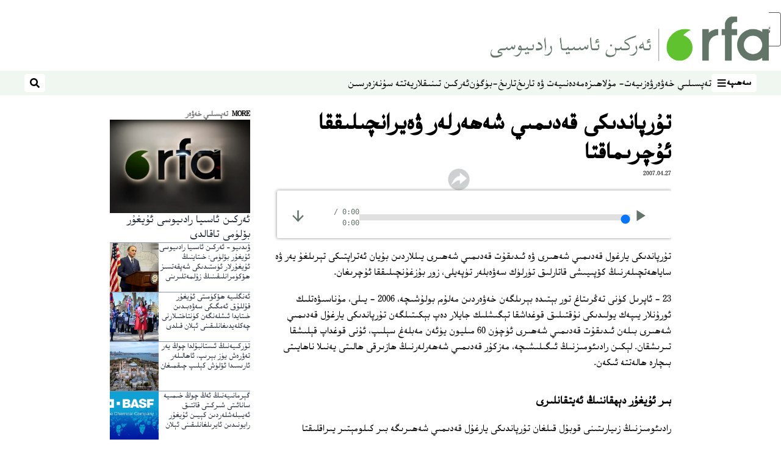

--- FILE ---
content_type: text/html; charset=utf-8
request_url: https://www.rfa.org/uyghur/xewerler/tepsili_xewer/turpan-20070427.html?encoding=latin
body_size: 17678
content:
<!DOCTYPE html><html lang="ug" dir="rtl"><head><meta name="viewport" content="width=device-width"/><link rel="icon" type="image/x-icon" href="/pf/resources/icon/rfa/favicon.ico?d=148"/><title>تۇرپاندىكى قەدىمىي شەھەرلەر ۋەيرانچىلىققا ئۇچرىماقتا – ئۇيغۇر</title><meta property="og:title" content="تۇرپاندىكى قەدىمىي شەھەرلەر ۋەيرانچىلىققا ئۇچرىماقتا"/><meta name="twitter:title" content="تۇرپاندىكى قەدىمىي شەھەرلەر ۋەيرانچىلىققا ئۇچرىماقتا"/><meta property="og:image" content="https://www.rfa.org/resizer/v2/https%3A%2F%2Fstatic.themebuilder.aws.arc.pub%2Fradiofreeasia%2F1728056952589.jpg?auth=655639870d7439aa635cf42ef01c84eef72afd2a41e6c08d090978af18eef35f&amp;width=1200"/><meta name="twitter:image" content="https://www.rfa.org/resizer/v2/https%3A%2F%2Fstatic.themebuilder.aws.arc.pub%2Fradiofreeasia%2F1728056952589.jpg?auth=655639870d7439aa635cf42ef01c84eef72afd2a41e6c08d090978af18eef35f&amp;width=1200"/><meta property="og:type" content="article"/><meta name="robots" content="noarchive"/><meta property="og:site_name" content="ئۇيغۇر"/><meta property="og:url" content="https://www.rfa.org/uyghur/xewerler/tepsili_xewer/turpan-20070427.html"/><meta name="twitter:site" content="@RFA_UyghurNews"/><meta name="twitter:card" content="summary_large_image"/><link rel="canonical" href="https://www.rfa.org/uyghur/xewerler/tepsili_xewer/turpan-20070427.html"/><link id="fusion-output-type-styles" rel="stylesheet" type="text/css" href="/pf/dist/components/output-types/rfa-default.css?d=148&amp;mxId=00000000"/><link id="fusion-template-styles" rel="stylesheet" type="text/css" href="/pf/dist/components/combinations/rfa-default.css?d=148&amp;mxId=00000000"/><link id="fusion-siteStyles-styles" rel="stylesheet" type="text/css" href="/pf/dist/css/rfa-uyghur.css?d=148&amp;mxId=00000000"/><script type="application/javascript" id="polyfill-script">if(!Array.prototype.includes||!(window.Object && window.Object.assign)||!window.Promise||!window.Symbol||!window.fetch){document.write('<script type="application/javascript" src="/pf/dist/engine/polyfill.js?d=148&mxId=00000000" defer=""><\/script>')}</script><script id="fusion-engine-react-script" type="application/javascript" src="/pf/dist/engine/react.js?d=148&amp;mxId=00000000" defer=""></script><script id="fusion-engine-combinations-script" type="application/javascript" src="/pf/dist/components/combinations/rfa-default.js?d=148&amp;mxId=00000000" defer=""></script><style>
		html[data-transliterate="Latin"], 
		html[data-transliterate="Cyrillic"] {
    /* Default styles */
    --font-family-primary: Arial, Helvetica, sans-serif;
    --font-family-secondary: Arial, Helvetica, sans-serif;
    --font-family-tertiary: ('Roboto Slab', serif);

    --RFA-heading-level-2-font-size: 22px;
    --RFA-heading-level-2-line-height: var(--global-line-height-3);
    --RFA-heading-level-3-font-size: 28px;
    --RFA-heading-level-3-line-height: var(--global-line-height-3);
    --RFA-heading-level-4-font-size: 16px;
    --RFA-heading-level-4-line-height: var(--global-line-height-4);
    --RFA-heading-level-5-font-size: 18px;
    --RFA-heading-level-5-line-height: var(--global-line-height-4);
    --RFA-heading-level-6-font-size: 16px;
    --RFA-heading-level-6-line-height: var(--global-line-height-4);
    --RFA-paragraph-level-1-font-size: var(--global-font-size-3);
    --RFA-paragraph-level-1-line-height: var(--global-line-height-5);
    --RFA-paragraph-level-2-font-size: 16px;
    --RFA-paragraph-level-2-line-height: var(--global-line-height-5);
    
    --RFA-footer-item-heading-font-size: 14px;
    --RFA-footer-item-heading-line-height: var(--global-line-height-4);
    --RFA-footer-item-heading-font-weight: var(--global-font-weight-8);
    --RFA-footer-item-list-font-size: 13px;
    --RFA-footer-item-list-line-height: var(--global-line-height-4);
    --RFA-footer-item-list-font-weight: var(--global-font-weight-4);
}

		/* Desktop styles */
		@media (min-width: 48rem) {
			html[data-transliterate="Latin"],
			html[data-transliterate="Cyrillic"] 
			{
				--RFA-heading-level-2-font-size: 32px;
				--RFA-heading-level-2-line-height: var(--global-line-height-3);
				--RFA-heading-level-4-font-size: 24px;
				--RFA-heading-level-4-line-height: var(--global-line-height-4);
				--RFA-heading-level-5-font-size: 19px;
				--RFA-heading-level-5-line-height: var(--global-line-height-4);
				--RFA-heading-level-6-font-size: 19px;
				--RFA-heading-level-6-line-height: var(--global-line-height-4);
			}
		}
		</style><style>
		@font-face {
			font-family: "Alpida Unicode System";
			src: url("/pf/resources/fonts/uyghur/alpdunisys.ttf?d=148") format("truetype");
		}
		@font-face {
			font-family: "Ukij Kesme";
			src: url("/pf/resources/fonts/uyghur/ukij_kesme.ttf?d=148") format("truetype");
			</style><script src="/pf/resources/js/bedit_script.js?d=148"></script><script language="javascript">
             attachAll = true;
						 </script><script src="//tags.rfa.org/rfa-plone/prod/utag.sync.js"></script><style>body { writing-mode: horizontal-tb; }</style><script data-integration="inlineScripts">
		if (typeof window !== 'undefined') {
      function changeURL() {
        const fullUrl = `${window.location.origin}/${window.location.pathname.split("/")[1]}/`;
        const logoLink = document.querySelector("a.c-link.b-header-nav-chain__logo.nav-logo-show");
        if (logoLink) {
          logoLink.href = fullUrl;
        }
      }
      document.addEventListener("DOMContentLoaded", () => {
        setTimeout(() => {
          changeURL();
        }, 1000);
      });
    }
	;
    (function(w,d,s,l,i){
      w[l]=w[l]||[];w[l].push({'gtm.start': new Date().getTime(),event:'gtm.js'});
      var f=d.getElementsByTagName(s)[0],
      j=d.createElement(s),dl=l!='dataLayer'?'&l='+l:'';j.async=true;j.src=
      'https://www.googletagmanager.com/gtm.js?id='+i+dl;f.parentNode.insertBefore(j,f);
    })(window,document,'script','dataLayer','GTM-WF7NSNVP');
  ;
    window.addEventListener('DOMContentLoaded', (event) => {
      queryly.init("b1ab94ed12fe437f", document.querySelectorAll("#fusion-app"));
    });
  ;
		if(typeof window !== 'undefined') {
		// check if window.PoWaSettings exists, create if it does not
		window.PoWaSettings = window.PoWaSettings || {};
		window.PoWaSettings.container = window.PoWaSettings.container || {};

		// set styles for powa settings container
		window.PoWaSettings.container.style = '.powa { position: relative; background: black; height: 0; overflow: hidden; word-break: initial; } .powa-fullscreen { position: initial; padding-bottom: initial !important; } .powa-pane { height: 100%; pointer-events: none; position: absolute; width: 100%; z-index: 2; } .powa-pane > * { pointer-events: auto; } .powa-button { background: none; border: none; padding: 0px; margin: 0px; } @-moz-keyframes powa-spin { 100% { -moz-transform: rotate(360deg); } } @-webkit-keyframes powa-spin { 100% { -webkit-transform: rotate(360deg); } } @keyframes powa-spin { 100% { -webkit-transform: rotate(360deg); transform: rotate(360deg); } } .powa-spin { -webkit-animation: powa-spin 2s infinite linear; animation: powa-spin 2s infinite linear; } .powa-f-2 { width: 2em; height: 2em; } .powa-f-3 { width: 3em; height: 3em; } .powa-f-4 { width: 4em; height: 4em; } .powa-f-5 { width: 5em; height: 5em; } .powa-f-6 { width: 6em; height: 6em; } .powa-shot-play-icon { position: absolute; bottom: 1rem; left: 1rem; width: 3rem !important; height: 3rem !important; background-color: rgb(98, 117, 104); border-radius: 8px; opacity: 1 !important; } .powa-shot-play-icon > g > path:first-child { display: none; } .powa-shot-play-icon > g > path:nth-of-type(2) { fill: #FFF; }';

		// set UI color settings  
		window.addEventListener('powaRender', (event) => {
			window.PoWaSettings.colors = {
				accent: {
					red: 152,
					green: 152,
					blue: 162,
				},
				background: {
					red: 0,
					green: 0,
					blue: 0,
				},
				primary: {
						red: 193,
						green: 193,
						blue: 193,
				},
			};
		});
	};
if (typeof window !== 'undefined') {
	window.addEventListener('powaReady', function (event) {
		function getDataFromUtagData() {
			const utagData = utag_data;
			return {
				page_name: utagData?.page_name,
				page_type: utagData?.page_type,
				url: utagData?.url,
				domain: utagData?.domain,
			};
		}

		function getDataFromEvent(event) {
			return {
				video_position: event.time?.toFixed(0),

				video_name: event.videoData?.headlines?.basic,
				// whole number in seconds
				video_length: event.duration?.toFixed(0) || (event.videoData?.duration / 1000)?.toFixed(0),
				media_type: 'video ondemand', // video ondemand, video live stream
				// Takes the last element in stream array that the stream_type is mp4
				canonical_url:
					event.videoData?.streams?.filter((stream) => stream.stream_type === 'mp4').pop()?.url ||
					event.videoData?.canonical_url,

				content_type: 'video',
				subcontent_type: 'video',
			};
		}

		function getBaseCoreData() {
			const utagData = utag_data;
			if (!utagData) {
				return {};
			}
			return {
				entity: utagData?.entity,
				platform: utagData?.platform,
				platform_short: utagData?.platform_short,
				language: utagData?.language,
				language_service: utagData?.language_service,
				short_language_service: utagData?.short_language_service,
				property_name: utagData?.property_name,
				property_id: utagData?.property_id,
				section: utagData?.section,
			};
		}

		event.detail.powa.on('complete', function (event) {
			const eventType = 'video_complete';
			const dataToSend = {
				...getBaseCoreData(),
				video_event: eventType,
				on_page_event: eventType,
				...getDataFromEvent(event),
				...getDataFromUtagData(),
			};
			utag.link(dataToSend);
			window.dataLayer?.push({
				event: eventType,
				...dataToSend,
			});
		});

		event.detail.powa.on('error', function (event) {
			const eventType = 'video_error';
			const dataToSend = {
				...getBaseCoreData(),
				video_event: eventType,
				on_page_event: eventType,
				...getDataFromEvent(event),
				...getDataFromUtagData(),
			};
			utag.link(dataToSend);
			window.dataLayer?.push({
				event: eventType,
				...dataToSend,
			});
		});

		event.detail.powa.on('pause', function (event) {
			const eventType = 'video_pause';
			const dataToSend = {
				...getBaseCoreData(),
				video_event: eventType,
				on_page_event: eventType,
				...getDataFromEvent(event),
				...getDataFromUtagData(),
			};
			utag.link(dataToSend);
			window.dataLayer?.push({
				event: eventType,
				...dataToSend,
			});
		});
		event.detail.powa.on('start', function (event) {
			const eventType = 'video_play';
			const dataToSend = {
				...getBaseCoreData(),
				video_event: eventType,
				on_page_event: eventType,
				...getDataFromEvent(event),
				...getDataFromUtagData(),

				byline:
					event.videoData?.credits?.by?.map((by) => by.name.replace('By ', '')).join(',') ||
					utag_data?.language_service,
				// MM/DD/YYYY
				pub_date: new Date(event.videoData?.display_date).toLocaleDateString('en-US'),
				pub_hour: new Date(event.videoData?.display_date).getUTCHours(),
				article_uid: event.videoData?._id,
				categories:
					event.videoData?.taxonomy?.sections
						?.map((section) => section._id.replace('/', ''))
						.join(',') || 'none',
				tags: event.videoData?.taxonomy?.tags?.map((tag) => tag.text).join(',') || 'none',
				slug: 'none',
			};
			utag.link(dataToSend);
			window.dataLayer?.push({
				event: eventType,
				...dataToSend,
			});
		});

		event.detail.powa.on('play', function (event) {
			const eventType = 'video_resume';
			const dataToSend = {
				...getBaseCoreData(),
				video_event: eventType,
				on_page_event: eventType,
				...getDataFromEvent(event),
				...getDataFromUtagData(),
			};
			utag.link(dataToSend);
			window.dataLayer?.push({
				event: eventType,
				...dataToSend,
			});
		});

		event.detail.powa.on('skip', function (event) {
			const eventType = 'video_skip';
			const dataToSend = {
				...getBaseCoreData(),
				video_event: eventType,
				on_page_event: eventType,
				...getDataFromEvent(event),
				...getDataFromUtagData(),
			};
			utag.link(dataToSend);
			window.dataLayer?.push({
				event: eventType,
				...dataToSend,
			});
		});

		event.detail.powa.on('playback25', function (event) {
			const eventType = 'video_milestone_10';
			const dataToSend = {
				...getBaseCoreData(),
				video_event: eventType,
				on_page_event: eventType,
				...getDataFromEvent(event),
				...getDataFromUtagData(),
			};
			utag.link(dataToSend);
			window.dataLayer?.push({
				event: eventType,
				...dataToSend,
			});
		});

		event.detail.powa.on('playback50', function (event) {
			const eventType = 'video_milestone_50';
			const dataToSend = {
				...getBaseCoreData(),
				video_event: eventType,
				on_page_event: eventType,
				...getDataFromEvent(event),
				...getDataFromUtagData(),
			};
			utag.link(dataToSend);
			window.dataLayer?.push({
				event: eventType,
				...dataToSend,
			});
		});

		event.detail.powa.on('playback75', function (event) {
			const eventType = 'video_milestone_90';
			const dataToSend = {
				...getBaseCoreData(),
				video_event: eventType,
				on_page_event: eventType,
				...getDataFromEvent(event),
				...getDataFromUtagData(),
			};
			utag.link(dataToSend);
			window.dataLayer?.push({
				event: eventType,
				...dataToSend,
			});
		});
	});
}
;
if (typeof window !== 'undefined') {
	window.addEventListener('message', function (event) {
		// Ensure the message is from the acast origin
		if (event.origin !== 'https://embed.acast.com') {
			return;
		}

		function getEditorialData() {
			if (utag_data) {
				return {
					byline:
						utag_data.byline && utag_data.byline !== 'none'
							? utag_data.byline
							: utag_data.language_service,
					pub_date: utag_data.pub_date,
					pub_hour: utag_data.pub_hour,
					article_uid: utag_data.article_uid,
					categories: utag_data.categories,
					tags: utag_data.tags,
					slug: utag_data.slug,
				};
			}
			return {}; // Added return statement in case utag_data is undefined
		}

		function getUtagData() {
			if (utag_data) {
				return {
					// BASIC
					entity: utag_data.entity,
					platform: utag_data.platform,
					platform_short: utag_data.platform_short,
					language: utag_data.language,
					language_service: utag_data.language_service,
					short_language_service: utag_data.short_language_service,
					property_name: utag_data.property_name,
					property_id: utag_data.property_id,

					content_type: 'audio',
					section: utag_data.section,
					subcontent_type: 'audio',
					page_name: utag_data.page_name,
					page_type: utag_data.page_type,
					url: utag_data.url,
					domain: utag_data.domain,
				};
			}
			return {}; // Added return statement in case utag_data is undefined
		}

		// On play
		if (event.data?.eventName === 'postmessage:on:play') {
			const tealium_event = 'audio_play';
			const dataToSend = {
				audio_event: tealium_event,
				on_page_event: tealium_event,

				audio_name: event.data?.data?.acast,
				audio_length: 'none',
				media_type: 'audio ondemand',

				...getUtagData(),
				...getEditorialData(),
			};
			if (typeof utag !== 'undefined' && utag?.link) {
				utag.link(dataToSend);
			}
			if (typeof window.dataLayer !== 'undefined') {
				window.dataLayer.push({
					event: tealium_event,
					...dataToSend,
				});
			}
		}

		// On pause
		if (event.data?.eventName === 'postmessage:on:pause') {
			const tealium_event = 'audio_pause';
			const dataToSend = {
				audio_event: tealium_event,
				on_page_event: tealium_event,

				// audio_name: event.data?.data?.acast, // not available
				audio_length: 'none',
				media_type: 'audio ondemand',

				...getUtagData(),
			};

			if (typeof utag !== 'undefined' && utag?.link) {
				utag.link(dataToSend);
			}
			if (typeof window.dataLayer !== 'undefined') {
				window.dataLayer.push({
					event: tealium_event,
					...dataToSend,
				});
			}
		}

		// On seek
		if (event.data?.eventName === 'postmessage:on:seek') {
			const analyticsEvent = 'audio_skip';
			const dataToSend = {
				audio_event: analyticsEvent,
				on_page_event: analyticsEvent,

				// audio_name: event.data?.data?.acast, // not available
				audio_length: 'none',
				media_type: 'audio ondemand',

				...getUtagData(),
			};
			if (typeof utag !== 'undefined' && utag?.link) {
				utag.link(dataToSend);
			}
			if (typeof window.dataLayer !== 'undefined') {
				window.dataLayer.push({
					event: analyticsEvent,
					...dataToSend,
				});
			}
		}
	});
};window.isIE = !!window.MSInputMethodContext && !!document.documentMode;</script><script type="application/ld+json">{
  "@context": "http://schema.org",
  "@type": "NewsArticle",
  "mainEntityOfPage": "https://www.rfa.org/uyghur/xewerler/tepsili_xewer/turpan-20070427.html",
  "headline": "تۇرپاندىكى قەدىمىي شەھەرلەر ۋەيرانچىلىققا ئۇچرىماقتا",
  "alternativeHeadline": "",
  "datePublished": "2007-04-27T04:00:00Z",
  "dateModified": "2025-04-13T22:33:13.878Z",
  "description": "",
  "author": [],
  "publisher": {
    "@id": "https://www.rfa.org/",
    "@type": "NewsMediaOrganization",
    "name": "Radio Free Asia"
  },
  "image": [],
  "audio": {
    "@type": "AudioObject",
    "name": "تۇرپاندىكى قەدىمىي شەھەرلەر ۋەيرانچىلىققا ئۇچرىماقتا",
    "description": "",
    "uploadDate": "2007-04-27T04:00:00Z",
    "contentUrl": "https://audio.rfa.org/uyg/da3dfuoqh6qhn7tqnnbauepim4.mp3"
  }
}</script><script type="application/ld+json">{
  "@context": "http://schema.org",
  "@type": "NewsMediaOrganization",
  "url": "https://www.rfa.org/",
  "name": "Radio Free Asia",
  "logo": "https://static.themebuilder.aws.arc.pub/radiofreeasia/1697744258968.png",
  "correctionsPolicy": "https://www.rfa.org/english/about/codeofethics/",
  "diversityPolicy": "https://www.rfa.org/english/about/codeofethics/",
  "ethicsPolicy": "https://www.rfa.org/english/about/codeofethics/",
  "unnamedSourcesPolicy": "https://www.rfa.org/english/about/codeofethics/",
  "alternateName": [
    "RFA"
  ],
  "verificationFactCheckingPolicy": "https://www.rfa.org/english/about/codeofethics/"
}</script><script async="" data-integration="nativo-ad" src="https://s.ntv.io/serve/load.js"></script><script type="text/javascript">
						 var _utag_data_aux = {"page_type":"article","content_type":"story","subcontent_type":"article","section":"تەپسىلىي خەۋەر","themes":"none","categories":"تەپسىلىي خەۋەر","article_uid":"ef4bv567fvywwwdy3i3h3i75pe","tags":"none","slug":"turpan-20070427","byline":"none","pub_hour":4,"pub_date":"4/27/2007","entity":"rfa","platform":"web","platform_short":"w","language":"uyghur","language_service":"rfa uyghur","short_language_service":"uyg","property_name":"rfa uyghur web","property_id":518}
						 _utag_data_aux.domain = window.location.origin.toLowerCase();
						 _utag_data_aux.url = window.location.origin.toLowerCase() + window.location.pathname.toLowerCase();
						 _utag_data_aux.page_title = document.title.toLowerCase();
						 _utag_data_aux.page_name = document.title.toLowerCase();
					</script><script defer="" data-integration="queryly" src="https://www.queryly.com/js/queryly.v4.min.js"></script><script type="text/javascript">
						var utag_data={"page_type":"article","content_type":"story","subcontent_type":"article","section":"تەپسىلىي خەۋەر","themes":"none","categories":"تەپسىلىي خەۋەر","article_uid":"ef4bv567fvywwwdy3i3h3i75pe","tags":"none","slug":"turpan-20070427","byline":"none","pub_hour":4,"pub_date":"4/27/2007","entity":"rfa","platform":"web","platform_short":"w","language":"uyghur","language_service":"rfa uyghur","short_language_service":"uyg","property_name":"rfa uyghur web","property_id":518}
						utag_data.domain = window.location.origin.toLowerCase();
						utag_data.url = window.location.origin.toLowerCase() + window.location.pathname.toLowerCase();
						utag_data.page_title = document.title.toLowerCase();
						utag_data.page_name = document.title.toLowerCase();
						</script>
<script>(window.BOOMR_mq=window.BOOMR_mq||[]).push(["addVar",{"rua.upush":"false","rua.cpush":"false","rua.upre":"false","rua.cpre":"false","rua.uprl":"false","rua.cprl":"false","rua.cprf":"false","rua.trans":"SJ-8869926d-45e6-4447-89bc-9a8ec8da7eb7","rua.cook":"false","rua.ims":"false","rua.ufprl":"false","rua.cfprl":"false","rua.isuxp":"false","rua.texp":"norulematch","rua.ceh":"false","rua.ueh":"false","rua.ieh.st":"0"}]);</script>
                              <script>!function(e){var n="https://s.go-mpulse.net/boomerang/";if("False"=="True")e.BOOMR_config=e.BOOMR_config||{},e.BOOMR_config.PageParams=e.BOOMR_config.PageParams||{},e.BOOMR_config.PageParams.pci=!0,n="https://s2.go-mpulse.net/boomerang/";if(window.BOOMR_API_key="VBVVV-FPG74-W5UWK-WY5GJ-27F7E",function(){function e(){if(!o){var e=document.createElement("script");e.id="boomr-scr-as",e.src=window.BOOMR.url,e.async=!0,i.parentNode.appendChild(e),o=!0}}function t(e){o=!0;var n,t,a,r,d=document,O=window;if(window.BOOMR.snippetMethod=e?"if":"i",t=function(e,n){var t=d.createElement("script");t.id=n||"boomr-if-as",t.src=window.BOOMR.url,BOOMR_lstart=(new Date).getTime(),e=e||d.body,e.appendChild(t)},!window.addEventListener&&window.attachEvent&&navigator.userAgent.match(/MSIE [67]\./))return window.BOOMR.snippetMethod="s",void t(i.parentNode,"boomr-async");a=document.createElement("IFRAME"),a.src="about:blank",a.title="",a.role="presentation",a.loading="eager",r=(a.frameElement||a).style,r.width=0,r.height=0,r.border=0,r.display="none",i.parentNode.appendChild(a);try{O=a.contentWindow,d=O.document.open()}catch(_){n=document.domain,a.src="javascript:var d=document.open();d.domain='"+n+"';void(0);",O=a.contentWindow,d=O.document.open()}if(n)d._boomrl=function(){this.domain=n,t()},d.write("<bo"+"dy onload='document._boomrl();'>");else if(O._boomrl=function(){t()},O.addEventListener)O.addEventListener("load",O._boomrl,!1);else if(O.attachEvent)O.attachEvent("onload",O._boomrl);d.close()}function a(e){window.BOOMR_onload=e&&e.timeStamp||(new Date).getTime()}if(!window.BOOMR||!window.BOOMR.version&&!window.BOOMR.snippetExecuted){window.BOOMR=window.BOOMR||{},window.BOOMR.snippetStart=(new Date).getTime(),window.BOOMR.snippetExecuted=!0,window.BOOMR.snippetVersion=12,window.BOOMR.url=n+"VBVVV-FPG74-W5UWK-WY5GJ-27F7E";var i=document.currentScript||document.getElementsByTagName("script")[0],o=!1,r=document.createElement("link");if(r.relList&&"function"==typeof r.relList.supports&&r.relList.supports("preload")&&"as"in r)window.BOOMR.snippetMethod="p",r.href=window.BOOMR.url,r.rel="preload",r.as="script",r.addEventListener("load",e),r.addEventListener("error",function(){t(!0)}),setTimeout(function(){if(!o)t(!0)},3e3),BOOMR_lstart=(new Date).getTime(),i.parentNode.appendChild(r);else t(!1);if(window.addEventListener)window.addEventListener("load",a,!1);else if(window.attachEvent)window.attachEvent("onload",a)}}(),"".length>0)if(e&&"performance"in e&&e.performance&&"function"==typeof e.performance.setResourceTimingBufferSize)e.performance.setResourceTimingBufferSize();!function(){if(BOOMR=e.BOOMR||{},BOOMR.plugins=BOOMR.plugins||{},!BOOMR.plugins.AK){var n="false"=="true"?1:0,t="",a="ck6qheax3t3lu2mcngyq-f-a68b38adc-clientnsv4-s.akamaihd.net",i="false"=="true"?2:1,o={"ak.v":"39","ak.cp":"1382888","ak.ai":parseInt("836812",10),"ak.ol":"0","ak.cr":8,"ak.ipv":4,"ak.proto":"h2","ak.rid":"1d3c7d7a","ak.r":41995,"ak.a2":n,"ak.m":"dscr","ak.n":"ff","ak.bpcip":"18.189.3.0","ak.cport":35380,"ak.gh":"23.66.232.186","ak.quicv":"","ak.tlsv":"tls1.3","ak.0rtt":"","ak.0rtt.ed":"","ak.csrc":"-","ak.acc":"","ak.t":"1770154417","ak.ak":"hOBiQwZUYzCg5VSAfCLimQ==aAm0Gtg9EpT/QGsjj71sqtUulOoQ1QlK0Mgg/vDI5d9mWEa2OWOeRTBRhuUGq1DO5LdMZdxLFzOEyla9IqGdEXt/ytA0+HlDhuLaqbrnrB0aSE1QEkXp+5TMqjdTZihtzTNA5HF3kRlBm40LyCMGJxGdFP9ufFtmjnd3CKujzdgYgcWa88wg+fYKpzRVDYoeZorLyWT6LSh64gR4kj7wHSOk4dZ7F1V/e/UbcSGLpOUe0Vdmf4j1ONK3XmMmS4W28j9Xls8H71B3lbnEsdTXEg2WODE7X908/ij1BX06tgiKmBjIpiqLYcDsNschZ2+RNrRqD9rQ8NMtw79pvdBHfemlHSBAuOdVEktsmBgKCt82X8Oj2vepUoMNg+EN/zeRphKv8QiXg4ZlLePSE1xPoCcxUScGAMNdo2/GjqNDsjQ=","ak.pv":"55","ak.dpoabenc":"","ak.tf":i};if(""!==t)o["ak.ruds"]=t;var r={i:!1,av:function(n){var t="http.initiator";if(n&&(!n[t]||"spa_hard"===n[t]))o["ak.feo"]=void 0!==e.aFeoApplied?1:0,BOOMR.addVar(o)},rv:function(){var e=["ak.bpcip","ak.cport","ak.cr","ak.csrc","ak.gh","ak.ipv","ak.m","ak.n","ak.ol","ak.proto","ak.quicv","ak.tlsv","ak.0rtt","ak.0rtt.ed","ak.r","ak.acc","ak.t","ak.tf"];BOOMR.removeVar(e)}};BOOMR.plugins.AK={akVars:o,akDNSPreFetchDomain:a,init:function(){if(!r.i){var e=BOOMR.subscribe;e("before_beacon",r.av,null,null),e("onbeacon",r.rv,null,null),r.i=!0}return this},is_complete:function(){return!0}}}}()}(window);</script></head><body><noscript><iframe title="gtm" src="https://www.googletagmanager.com/ns.html?id=GTM-WF7NSNVP" height="0" width="0" style="display:none;visibility:hidden"></iframe></noscript><script type="text/javascript">
		(function(a,b,c,d){
		a='//tags.rfa.org/rfa-plone/prod/utag.js';
		b=document;c='script';d=b.createElement(c);d.src=a;d.type='text/java'+c;d.async=true;
		a=b.getElementsByTagName(c)[0];a.parentNode.insertBefore(d,a);
		})();
		</script><a class="skip-main" href="#main">ئاساسلىق مەزمۇنغا ئاتلاڭ</a><div id="modal-root"></div><div id="fusion-app" class="c-stack b-application" data-style-direction="vertical" data-style-justification="start" data-style-alignment="unset" data-style-inline="false" data-style-wrap="nowrap"><div class="b-rfa-right-rail-article"><header class="c-stack b-rfa-right-rail-article__navigation" data-style-direction="vertical" data-style-justification="start" data-style-alignment="unset" data-style-inline="false" data-style-wrap="nowrap"><div class="b-rfa-logo"><div class="b-rfa-logo__container"><a href="/uyghur/" title="Radio Free Asia Logo"><img class="b-rfa-logo__image" src="https://static.themebuilder.aws.arc.pub/radiofreeasia/1697744258968.png" alt="Radio Free Asia Logo"/></a></div></div><nav id="main-nav" class="b-header-nav-chain " aria-label="Sections Menu"><div class="b-header-nav-chain__top-layout"><div class="b-header-nav-chain__nav-left"><div class="nav-components--mobile" data-testid="nav-chain-nav-components-mobile-left"><button data-testid="nav-chain-nav-section-button" aria-label="سەھىپە" class="c-button c-button--small c-button--secondary-reverse" type="button"><span class="visually-hidden">سەھىپە</span><svg class="c-icon" width="48" height="48" xmlns="http://www.w3.org/2000/svg" viewBox="0 0 512 512" fill="currentColor" aria-hidden="true" focusable="false"><path d="M25 96C25 78.33 39.33 64 57 64H441C458.7 64 473 78.33 473 96C473 113.7 458.7 128 441 128H57C39.33 128 25 113.7 25 96ZM25 256C25 238.3 39.33 224 57 224H441C458.7 224 473 238.3 473 256C473 273.7 458.7 288 441 288H57C39.33 288 25 273.7 25 256ZM441 448H57C39.33 448 25 433.7 25 416C25 398.3 39.33 384 57 384H441C458.7 384 473 398.3 473 416C473 433.7 458.7 448 441 448Z"></path></svg></button></div><div class="nav-components--desktop" data-testid="nav-chain-nav-components-desktop-left"><button data-testid="nav-chain-nav-section-button" aria-label="سەھىپە" class="c-button c-button--small c-button--secondary-reverse" type="button"><span class="visually-hidden">سەھىپە</span><span>سەھىپە</span><svg class="c-icon" width="48" height="48" xmlns="http://www.w3.org/2000/svg" viewBox="0 0 512 512" fill="currentColor" aria-hidden="true" focusable="false"><path d="M25 96C25 78.33 39.33 64 57 64H441C458.7 64 473 78.33 473 96C473 113.7 458.7 128 441 128H57C39.33 128 25 113.7 25 96ZM25 256C25 238.3 39.33 224 57 224H441C458.7 224 473 238.3 473 256C473 273.7 458.7 288 441 288H57C39.33 288 25 273.7 25 256ZM441 448H57C39.33 448 25 433.7 25 416C25 398.3 39.33 384 57 384H441C458.7 384 473 398.3 473 416C473 433.7 458.7 448 441 448Z"></path></svg></button></div></div><a title="Radio Free Asia Logo" class="c-link b-header-nav-chain__logo  nav-logo-hidden " href="/" aria-hidden="true" tabindex="-1"><img src="https://static.themebuilder.aws.arc.pub/radiofreeasia/1697744258968.png" alt="Radio Free Asia Logo" data-chromatic="ignore"/></a><nav aria-label="Top Links" class="c-stack b-header-nav-chain__links-list" data-style-direction="horizontal" data-style-justification="start" data-style-alignment="center" data-style-inline="false" data-style-wrap="wrap"><span class="b-header-nav-chain__links-list-item"><a class="c-link" href="/uyghur/in-depth/">تەپسىلىي خەۋەر</a></span><span class="b-header-nav-chain__links-list-item"><a class="c-link" href="/uyghur/analysis/">ۋەزىيەت- مۇلاھىزە</a></span><span class="b-header-nav-chain__links-list-item"><a class="c-link" href="/uyghur/arts-culture/">مەدەنىيەت ۋە تارىخ</a></span><span class="b-header-nav-chain__links-list-item"><a class="c-link" href="/uyghur/program/tarix-bugun/">تارىخ-بۈگۈن</a></span><span class="b-header-nav-chain__links-list-item"><a class="c-link" href="/uyghur/breathe-freely/">ئەركىن تىنىقلار</a></span><span class="b-header-nav-chain__links-list-item"><a class="c-link" href="/uyghur/opinion/yette-su/">يەتتە سۇ</a></span><span class="b-header-nav-chain__links-list-item"><a class="c-link" href="/uyghur/video/nezer/">نەزەر</a></span><span class="b-header-nav-chain__links-list-item"><a class="c-link" href="/uyghur/video/">سىن</a></span></nav><div class="b-header-nav-chain__nav-right"><div class="nav-components--mobile" data-testid="nav-chain-nav-components-mobile-right"><button aria-label="ئىزدەش" class="c-button c-button--small c-button--secondary-reverse" type="button"><span class="visually-hidden">ئىزدەش</span><span><svg class="c-icon" width="48" height="48" xmlns="http://www.w3.org/2000/svg" viewBox="0 0 512 512" fill="currentColor" aria-hidden="true" focusable="false"><path d="M505 442.7L405.3 343c-4.5-4.5-10.6-7-17-7H372c27.6-35.3 44-79.7 44-128C416 93.1 322.9 0 208 0S0 93.1 0 208s93.1 208 208 208c48.3 0 92.7-16.4 128-44v16.3c0 6.4 2.5 12.5 7 17l99.7 99.7c9.4 9.4 24.6 9.4 33.9 0l28.3-28.3c9.4-9.4 9.4-24.6.1-34zM208 336c-70.7 0-128-57.2-128-128 0-70.7 57.2-128 128-128 70.7 0 128 57.2 128 128 0 70.7-57.2 128-128 128z"></path></svg></span></button></div><div class="nav-components--desktop" data-testid="nav-chain-nav-components-desktop-right"><button aria-label="ئىزدەش" class="c-button c-button--small c-button--secondary-reverse" type="button"><span class="visually-hidden">ئىزدەش</span><span><svg class="c-icon" width="48" height="48" xmlns="http://www.w3.org/2000/svg" viewBox="0 0 512 512" fill="currentColor" aria-hidden="true" focusable="false"><path d="M505 442.7L405.3 343c-4.5-4.5-10.6-7-17-7H372c27.6-35.3 44-79.7 44-128C416 93.1 322.9 0 208 0S0 93.1 0 208s93.1 208 208 208c48.3 0 92.7-16.4 128-44v16.3c0 6.4 2.5 12.5 7 17l99.7 99.7c9.4 9.4 24.6 9.4 33.9 0l28.3-28.3c9.4-9.4 9.4-24.6.1-34zM208 336c-70.7 0-128-57.2-128-128 0-70.7 57.2-128 128-128 70.7 0 128 57.2 128 128 0 70.7-57.2 128-128 128z"></path></svg></span></button></div></div></div><div id="flyout-overlay" data-testid="nav-chain-flyout-overlay" class="c-stack b-header-nav-chain__flyout-overlay closed" data-style-direction="vertical" data-style-justification="start" data-style-alignment="unset" data-style-inline="false" data-style-wrap="nowrap"><div><div class="c-stack b-header-nav-chain__flyout-nav-wrapper closed" data-style-direction="vertical" data-style-justification="start" data-style-alignment="unset" data-style-inline="false" data-style-wrap="nowrap"><div class="b-header-nav-chain__flyout-close-button"><button aria-label="تاقاش" class="c-button c-button--small c-button--secondary-reverse" type="button"><span class="visually-hidden">تاقاش</span><svg class="c-icon" width="24" height="24" xmlns="http://www.w3.org/2000/svg" viewBox="0 0 512 512" fill="currentColor" aria-hidden="true" focusable="false"><path d="M406.6 361.4C419.1 373.9 419.1 394.15 406.6 406.65C400.4 412.9 392.2 416 384 416C375.8 416 367.62 412.875 361.38 406.625L256 301.3L150.63 406.6C144.38 412.9 136.19 416 128 416C119.81 416 111.63 412.9 105.375 406.6C92.875 394.1 92.875 373.85 105.375 361.35L210.775 255.95L105.375 150.6C92.875 138.1 92.875 117.85 105.375 105.35C117.875 92.85 138.125 92.85 150.625 105.35L256 210.8L361.4 105.4C373.9 92.9 394.15 92.9 406.65 105.4C419.15 117.9 419.15 138.15 406.65 150.65L301.25 256.05L406.6 361.4Z"></path></svg></button></div><div class="nav-menu"><div data-testid="nav-chain-nav-components-mobile" class="c-stack nav-components--mobile" data-style-direction="vertical" data-style-justification="start" data-style-alignment="unset" data-style-inline="false" data-style-wrap="nowrap"><nav aria-label="More Links" class="c-stack b-links-bar" data-style-direction="horizontal" data-style-justification="center" data-style-alignment="unset" data-style-inline="false" data-style-wrap="wrap"><a class="c-link" href="/uyghur/in-depth">تەپسىلىي خەۋەر</a><span class="c-separator"></span><a class="c-link" href="/uyghur/analysis">ۋەزىيەت- مۇلاھىزە</a><span class="c-separator"></span><a class="c-link" href="/uyghur/arts-culture">مەدەنىيەت ۋە تارىخ</a><span class="c-separator"></span><a class="c-link" href="/uyghur/program/tarix-bugun">تارىخ-بۈگۈن</a><span class="c-separator"></span><a class="c-link" href="/uyghur/breathe-freely">ئەركىن تىنىقلار</a><span class="c-separator"></span><a class="c-link" href="/uyghur/opinion/yette-su">يەتتە سۇ</a><span class="c-separator"></span><a class="c-link" href="/uyghur/video/nezer">نەزەر</a><span class="c-separator"></span><a class="c-link" href="/uyghur/video">سىن</a></nav><hr class="c-divider"/></div><div data-testid="nav-chain-nav-components-desktop" class="c-stack nav-components--desktop" data-style-direction="vertical" data-style-justification="start" data-style-alignment="unset" data-style-inline="false" data-style-wrap="nowrap"></div></div><ul class="c-stack b-header-nav-chain__flyout-nav" data-style-direction="vertical" data-style-justification="start" data-style-alignment="unset" data-style-inline="false" data-style-wrap="nowrap"><li class="section-item" data-testid="nav-chain-section-item"><a class="c-link" href="/uyghur/in-depth/" aria-hidden="true" tabindex="-1">تەپسىلىي خەۋەر</a></li><li class="section-item" data-testid="nav-chain-section-item"><a class="c-link" href="/uyghur/analysis/" aria-hidden="true" tabindex="-1">ۋەزىيەت- مۇلاھىزە</a></li><li class="section-item" data-testid="nav-chain-section-item"><a class="c-link" href="/uyghur/arts-culture/history/" aria-hidden="true" tabindex="-1">مەدەنىيەت ۋە تارىخ</a></li><li class="section-item" data-testid="nav-chain-section-item"><a class="c-link" href="/uyghur/program/tarix-bugun/" aria-hidden="true" tabindex="-1">تارىخ-بۈگۈن</a></li><li class="section-item" data-testid="nav-chain-section-item"><a class="c-link" href="/uyghur/breathe-freely/" aria-hidden="true" tabindex="-1">ئەركىن تىنىقلار</a></li><li class="section-item" data-testid="nav-chain-section-item"><a class="c-link" href="/uyghur/opinion/yette-su/" aria-hidden="true" tabindex="-1">يەتتە سۇ</a></li><li class="section-item" data-testid="nav-chain-section-item"><div data-testid="nav-chain-section-item-subsection" class="c-stack b-header-nav-chain__subsection-anchor subsection-anchor " data-style-direction="horizontal" data-style-justification="start" data-style-alignment="center" data-style-inline="false" data-style-wrap="nowrap"><a class="c-link" href="/uyghur/video/" aria-hidden="true" tabindex="-1">سىن</a><button aria-expanded="false" aria-controls="header_sub_section_uyghur/video" aria-label="سىن تارماق بۆلەكلىرىنى كۆرسەت" class="c-button c-button--medium c-button--default submenu-caret" type="button"><span class="visually-hidden">سىن تارماق بۆلەكلىرىنى كۆرسەت</span><span><svg class="c-icon" width="20" height="20" xmlns="http://www.w3.org/2000/svg" viewBox="0 0 512 512" fill="currentColor" aria-hidden="true" focusable="false"><path d="M256 416C247.812 416 239.62 412.875 233.38 406.625L41.38 214.625C28.88 202.125 28.88 181.875 41.38 169.375C53.88 156.875 74.13 156.875 86.63 169.375L256 338.8L425.4 169.4C437.9 156.9 458.15 156.9 470.65 169.4C483.15 181.9 483.15 202.15 470.65 214.65L278.65 406.65C272.4 412.9 264.2 416 256 416Z"></path></svg></span></button></div><div class="b-header-nav-chain__subsection-container "><ul class="b-header-nav-chain__subsection-menu" id="header_sub_section_uyghur/video"><li class="subsection-item" data-testid="nav-chain-subsection-item"><a class="c-link" href="/uyghur/video/nezer/" aria-hidden="true" tabindex="-1">نەزەر</a></li></ul></div></li><li class="section-menu--bottom-placeholder"></li></ul></div></div></div></nav></header><section role="main" tabindex="-1" class="b-rfa-right-rail-article__main"><div class="c-stack b-rfa-right-rail-article__full-width-1 hide-if-empty" data-style-direction="vertical" data-style-justification="start" data-style-alignment="unset" data-style-inline="false" data-style-wrap="nowrap"></div><div class="c-grid b-rfa-right-rail-article__rail-container"><div class="c-stack b-rfa-right-rail-article__main-interior-item" data-style-direction="vertical" data-style-justification="start" data-style-alignment="unset" data-style-inline="false" data-style-wrap="nowrap"><div class="c-stack b-rfa-right-rail-article__main-interior-item-1" data-style-direction="vertical" data-style-justification="start" data-style-alignment="unset" data-style-inline="false" data-style-wrap="nowrap"><h1 class="b-headline">تۇرپاندىكى قەدىمىي شەھەرلەر ۋەيرانچىلىققا ئۇچرىماقتا</h1></div><div class="c-stack b-rfa-right-rail-article__main-interior-item-info" data-style-direction="vertical" data-style-justification="start" data-style-alignment="unset" data-style-inline="false" data-style-wrap="nowrap"><div class="b-rfa-info-chain"><time as="time" class="c-date b-rfa-date" dateTime="2007-04-27T04:00:00Z">2007.04.27</time><div class="b-rfa-info-chain__share-button"><div style="display:none" id="f0fnav7Jha992fN" data-fusion-collection="features" data-fusion-type="RFA-Share-Button/default" data-fusion-name="Share Button - RFA Block" data-fusion-message="Could not render component [features:RFA-Share-Button/default]"></div></div></div></div><div class="c-stack b-rfa-right-rail-article__main-interior-item-2" data-style-direction="vertical" data-style-justification="start" data-style-alignment="unset" data-style-inline="false" data-style-wrap="nowrap"><article class="b-article-body"><div class="audio-player margin-md-bottom"><h3 class="audio-player__title"></h3><audio src="https://audio.rfa.org/uyg/da3dfuoqh6qhn7tqnnbauepim4.mp3"></audio><div class="audio-player__controls"><button class="audio-player__button" aria-pressed="false" aria-label="Play"><svg width="48" height="48" viewBox="0 0 36 36" fill="none" xmlns="http://www.w3.org/2000/svg"><path d="M8 5v14l11-7z" fill="#627568"></path></svg></button><input type="range" min="0" max="100" class="audio-player__progress-bar" value="0"/><span class="audio-player__time">0:00<!-- --> / <!-- -->0:00</span><button class="audio-player__download" aria-label="Download audio"><svg width="20" height="20" viewBox="0 0 24 24" fill="none" xmlns="http://www.w3.org/2000/svg"><path d="M12 5v14m7-7l-7 7-7-7" stroke="#627568" stroke-width="2"></path></svg></button></div></div><p class="c-paragraph">تۇرپاندىكى يارغول قەدىمىي شەھىرى ۋە ئىدىقۇت قەدىمىي شەھىرى يىللاردىن بۇيان ئەتراپتىكى تېرىلغۇ يەر ۋە ساياھەتچىلەرنىڭ كۆپىيىشى قاتارلىق تۈرلۈك سەۋەبلەر تۈپەيلى، زور بۇزغۇنچىلىققا ئۇچرىغان.</p><p class="c-paragraph">23 ‏- ئاپرىل كۈنى تەڭرىتاغ تور بېتىدە بېرىلگەن خەۋەردىن مەلۇم بولۇشىچە، 2006 ‏- يىلى، مۇناسىۋەتلىك ئورۇنلار يىپەك يولىدىكى نۇقتىلىق قوغداشقا تېگىشلىك جايلار دەپ بېكىتىلگەن تۇرپاندىكى يارغۇل قەدىمىي شەھىرى بىلەن ئىدىقۇت قەدىمىي شەھىرى ئۈچۈن 60 مىليون يۈئەن مەبلەغ سېلىپ، ئۇنى قوغداپ قېلىشقا تىرىشقان. لېكىن رادىئومىزنىڭ ئىگىلىشىچە، مەزكۇر قەدىمىي شەھەرلەرنىڭ ھازىرقى ھالىتى يەنىلا ناھايىتى بىچارە ھالەتتە ئىكەن.</p><h4 class="b-article-body__h4">بىر ئۇيغۇر دېھقاننىڭ ئەيتقانلىرى</h4><p class="c-paragraph">رادىئومىزنىڭ زىيارىتىنى قوبۇل قىلغان تۇرپاندىكى يارغۇل قەدىمىي شەھىرىگە بىر كىلومېتىر يىراقلىقتا ياشاۋاتقان بىر دېھقان مەزكۇر قەدىمىي شەھەرنىڭ ھەقىقەتەن ۋەيران بولۇپ كەتكەنلىكىنى تەكىتلەپ، يەرلىك ھۆكۈمەتنىڭ تېخى بۇ يىلدىن باشلاپ تۇزەش قۇرۇلۇشىنى باشلىغانلىقىنى مەلۇم قىلدى.</p><p class="c-paragraph">تەڭرىتاغ تور بېتىدە بېرىلگەن مەلۇماتتىمۇ، تۇرپاندىكى بۇ ئىككى قەدىمىي شەھەرنىڭ يىللاردىن بۇيان بوران – چاپقۇن، شۇنداقلا ئەتراپتىكى تېرىلغۇ يەر ۋە سايەھەتچىلەرنىڭ كۈپىيىشىدىن زور ۋەيرانچىلىققا ئۇچرىغانلىقى ئاشكارىلانغان.</p><p class="c-paragraph">زىيارىتىمىزنى قوبۇل قىلغان تۇرپان يارغول قەدىمى شەھىرى ئەتراپىدا ياشايدىغان بۇ كىشى بۇندىن ئىلگىرى مەزكۇر قەدىمىي شەھەرنىڭ ئەتراپىدا ھەقىقەتەن خېلىلا كۆپ تېرىلغۇ يەرلەرنىڭ بارلىقىنى، لېكىن يېقىنقى بىر نەچچە يىلدىن بۇيان، مەزكۇر قەدىمىي شەھەرگە كېلىۋاتقان ساياھەتچىلەرنىڭ كۆپىيىشىگە ئەگىشىپ، خىتاي ئۆلكىلىرىدىن كەلگەن بىر قىسىم كىشىلەرنىڭ مەزكۇر قەدىمىي شەھەرنىڭ ئەتراپىدىكى تېرىلغۇ يەرلەرنى ئۆز ئىچىگە ئالغان جايلارنى سېتىۋېلىپ، ئۆز ئالدىغا خالىغانچە ساياھەتچىلەر پونكىتلىرىنى سېلىۋاتقانلىقىنى ھەمدە يەرلىك ھۆكۈمەتنىڭ بۇنىڭ بىلەن كارى بولمايۋاتقانلىقىنى بىلدۈردى.</p><h4 class="b-article-body__h4">خىتاي يەرلىك مەتبۇئاتلىرىدا</h4><p class="c-paragraph">تەڭرىتاغ تور بېتىدە بېرىلگەن مەلۇماتتا كۆرسىتىلىشىچە،ھەر يىلى يارغول قەدىمىي شەھىرىنى زىيارەت قىلغۇچىلار سانى 400 مىڭدىن ئاشىدىكەن. ھەمدە، بۇ 400 مىڭ ساياھەتچىلەرنىڭ ئاز دېگەندە 100 مىڭى شەخسىي ساياھەتچىلەر بولۇپ، ئۇلار ساياھەت رايونىنىڭ قانۇن - تۈزۈملىرىگە بويسۇنماي، نۇرغۇن بۇزغۇنچىلىقلارنى قىلىدىكەن.</p><p class="c-paragraph">خەۋەردە يەنە، مەزكۇر قەدىمىي شەھەرنى قوغداپ قىلىش خىزمىتىدە يولۇقۇۋاتقان تۈرلۈك مەسىلىلەر ئوتتۇرىغا قويۇلۇپ " مەيلى يارغول قەدىمىي شەھىرى بولسۇن، ياكى ئىدىقۇت قەدىمىي شەھىرى بولسۇن، ھەر ئىككىسى خەتەرلىك شەھەرگە ئايلانغان.</p><p class="c-paragraph">بۇنى پەقەت ھەر يىلى يۈز بېرىۋاتقان بوران ئاپەتلىرىدىن كۆرۈشكە بولمايدۇ، ساياھەتچىلەرنىڭ يىلدىن ‏- يىلغا كۆپىيىشى ۋە شۇنداقلا 50 مېتىر يىراقلىقتىكى بىر قىسىم دېھقانچىلىق تېرىلغۇ يەرلىرىگە سۇ باشلىغان ئۆستەڭلەرنىمۇ سەۋەبچى دەپ قارىساق بولىدۇ. چۈنكى دېھقانچىلىققا ئىشلىتىلىدىغان سۇ تۈپەيلى، شەھەر سېپىلى تېگىدىن بوشاپ، ئۆرۈلۈپ چۈشۈش ھادىسىلىرىنى كەلتۈرۈپ چىقاردى. ھازىر ئەتراپى تېرىلغۇ يەر بىلەن قورشالغان ئىدىقۇت قەدىمىي شەھىرىنىڭ تاملىرىمۇ كۆپ يەردىن يېرىلىپ، ھەتتا ئۆرۈلۈپ كەتتى" دەپ كۆرسىتىلگەن.</p><h4 class="b-article-body__h4">تۇرپاندىكى بىر خىتاي پۇقرانىڭ ئەيتقانلىرى</h4><p class="c-paragraph">رادىئومىزنىڭ زىيارىتىنى قوبۇل قىلغان تۇرپان رايونىدىكى بىر خىتاي پۇقرا ئۆزىنىڭ مەزكۇر قەدىمىي شەھەرلەرگە كۆپ قېتىم بارغانلىقىنى سۆزلەپ كېلىپ" ھەر يىلى 5 ‏- ئايدىن باشلاپ 10 ‏- ئايغا قەدەر بۇ ئىككى قەدىمىي شەھەرنى زىيارەت قىلىدىغان ساياھەتچىلەر بەكلا كۆپ، پەقەت بۇ ئىككى جايلا ئەمەس، تۇرپاندىكى كارز، يانارتاغ ۋە باشقا جايلارغا بېرىپ زىيارەت قىلىدىغانلارمۇ بەك تولا. ھۆكۈمەت پەقەت پۇل تېپىشنىلا بىلىدۇ، ئاسارە ‏- ئەتىقىلەرنى ئاسراشقا دېگەندەك كۆڭۈل بۆلمەيۋاتىدۇ" دەپ ئەھۋاللارنى بىلدۈردى.</p><p class="c-paragraph">تۇرپان قەدىمىي يادىكارلىقلارنى قوغداش ئىدارىسىنىڭ باشلىقى جۇ خەيسىڭنىڭ بىلدۈرۈشىچە، ئەگەر يارغول قەدىمىي شەھىرى بىلەن ئىدىقۇت قەدىمىي شەھىرىنىڭ ھازىرقى بۇ ھالىتى تېزدىن ئۆزگەرتىلمەيدىكەن، 20 يىلغا قالماي، بۇ جايلار پۈتۈنلەي توپىغا ئايلىنىدىكەن. (مېھرىبان)</p></article></div></div><aside class="c-stack b-rfa-right-rail-article__main-right-rail" data-style-direction="vertical" data-style-justification="start" data-style-alignment="unset" data-style-inline="false" data-style-wrap="nowrap"><div class="c-stack b-rfa-simple-list" data-style-direction="vertical" data-style-justification="start" data-style-alignment="unset" data-style-inline="false" data-style-wrap="nowrap"><h2 class="c-heading"><div class="b-rfa-simple-list--title"><span>MORE<!-- --> </span> <span class="b-rfa-simple-list--title2">تەپسىلىي خەۋەر</span></div></h2><div class="c-stack b-rfa-simple-list__items" data-style-direction="vertical" data-style-justification="start" data-style-alignment="unset" data-style-inline="false" data-style-wrap="nowrap"><article class="c-stack b-rfa-simple-list__item--first" data-style-direction="vertical" data-style-justification="start" data-style-alignment="unset" data-style-inline="false" data-style-wrap="nowrap"><a class="c-link b-rfa-simple-list__item-anchor--first" href="/uyghur/in-depth/2025/05/09/erkin-asiya-radiyosi-uyghur-bolumi-taqaldi/" aria-hidden="true" tabindex="-1"><img data-chromatic="ignore" alt="" class="c-image" loading="lazy" src="https://www.rfa.org/resizer/v2/LNVUPBI6XRGDTFQUATYBXHI5ZE.JPG?focal=3568%2C1962&amp;auth=ad2876d23146912d3a316b6e957b8157d9b7a4f19ecd5a954fa4d426c3d0bd2e&amp;width=274&amp;height=182" srcSet="https://www.rfa.org/resizer/v2/LNVUPBI6XRGDTFQUATYBXHI5ZE.JPG?focal=3568%2C1962&amp;auth=ad2876d23146912d3a316b6e957b8157d9b7a4f19ecd5a954fa4d426c3d0bd2e&amp;width=274&amp;height=182 274w, https://www.rfa.org/resizer/v2/LNVUPBI6XRGDTFQUATYBXHI5ZE.JPG?focal=3568%2C1962&amp;auth=ad2876d23146912d3a316b6e957b8157d9b7a4f19ecd5a954fa4d426c3d0bd2e&amp;width=548&amp;height=364 548w, https://www.rfa.org/resizer/v2/LNVUPBI6XRGDTFQUATYBXHI5ZE.JPG?focal=3568%2C1962&amp;auth=ad2876d23146912d3a316b6e957b8157d9b7a4f19ecd5a954fa4d426c3d0bd2e&amp;width=1096&amp;height=728 1096w" width="274" height="182"/></a><a class="c-link" href="/uyghur/in-depth/2025/05/09/erkin-asiya-radiyosi-uyghur-bolumi-taqaldi/"><h3 style="--heading-truncation:3" class="c-heading">ئەركىن ئاسىيا رادىيوسى ئۇيغۇر بۆلۈمى تاقالدى</h3></a></article><hr aria-hidden="true"/><article class="c-stack b-rfa-simple-list__item" data-style-direction="horizontal" data-style-justification="start" data-style-alignment="unset" data-style-inline="false" data-style-wrap="nowrap"><a class="c-link" href="/uyghur/xewerler/erkin-asiya-radiyosi-menggu-taqalmaydu-04252025095540.html"><h3 style="--heading-truncation:4" class="c-heading">ۋىدىيو – ئەركىن ئاسىيا رادىيوسى ئۇيغۇر بۆلۈمى: خىتاينىڭ ئۇيغۇرلار ئۈستىدىكى شەپقەتسىز ھۆكۈمرانلىقىنىڭ زۇلمەتلىرىنى يېرىپ ئۆتكۈچى نۇر</h3></a><a class="c-link b-rfa-simple-list__item-anchor" href="/uyghur/xewerler/erkin-asiya-radiyosi-menggu-taqalmaydu-04252025095540.html" aria-hidden="true" tabindex="-1"><img data-chromatic="ignore" alt="" class="c-image" loading="lazy" src="https://www.rfa.org/resizer/v2/AXITKZE75IGUZUOFFPOPX32T6Q.jpg?smart=true&amp;auth=d3c54fa459666c2a93498d5471e30a391585581ce022ee4d26a659a285667e41&amp;width=274&amp;height=274" srcSet="https://www.rfa.org/resizer/v2/AXITKZE75IGUZUOFFPOPX32T6Q.jpg?smart=true&amp;auth=d3c54fa459666c2a93498d5471e30a391585581ce022ee4d26a659a285667e41&amp;width=274&amp;height=274 274w, https://www.rfa.org/resizer/v2/AXITKZE75IGUZUOFFPOPX32T6Q.jpg?smart=true&amp;auth=d3c54fa459666c2a93498d5471e30a391585581ce022ee4d26a659a285667e41&amp;width=548&amp;height=548 548w, https://www.rfa.org/resizer/v2/AXITKZE75IGUZUOFFPOPX32T6Q.jpg?smart=true&amp;auth=d3c54fa459666c2a93498d5471e30a391585581ce022ee4d26a659a285667e41&amp;width=1096&amp;height=1096 1096w" width="274" height="274"/></a></article><hr aria-hidden="true"/><article class="c-stack b-rfa-simple-list__item" data-style-direction="horizontal" data-style-justification="start" data-style-alignment="unset" data-style-inline="false" data-style-wrap="nowrap"><a class="c-link" href="/uyghur/xewerler/engliye-qulluq-emgiki-xitay-kuntaxtisi-04232025170835.html"><h3 style="--heading-truncation:4" class="c-heading">ئەنگلىيە ھۆكۈمىتى ئۇيغۇر قۇللۇق ئەمگىكى سەۋەبىدىن خىتايدا ئىشلەنگەن كۈنتاختىلارنى چەكلەيدىغانلىقىنى ئېلان قىلدى</h3></a><a class="c-link b-rfa-simple-list__item-anchor" href="/uyghur/xewerler/engliye-qulluq-emgiki-xitay-kuntaxtisi-04232025170835.html" aria-hidden="true" tabindex="-1"><img data-chromatic="ignore" alt="" class="c-image" loading="lazy" src="https://www.rfa.org/resizer/v2/7KY2XYQFSCAFKHTTQZULWOWSXY.jpg?smart=true&amp;auth=c3244cc0af756fab6a103025df983f8823aa1cb2dc3eacc8551e23aac55ab5d0&amp;width=274&amp;height=274" srcSet="https://www.rfa.org/resizer/v2/7KY2XYQFSCAFKHTTQZULWOWSXY.jpg?smart=true&amp;auth=c3244cc0af756fab6a103025df983f8823aa1cb2dc3eacc8551e23aac55ab5d0&amp;width=274&amp;height=274 274w, https://www.rfa.org/resizer/v2/7KY2XYQFSCAFKHTTQZULWOWSXY.jpg?smart=true&amp;auth=c3244cc0af756fab6a103025df983f8823aa1cb2dc3eacc8551e23aac55ab5d0&amp;width=548&amp;height=548 548w, https://www.rfa.org/resizer/v2/7KY2XYQFSCAFKHTTQZULWOWSXY.jpg?smart=true&amp;auth=c3244cc0af756fab6a103025df983f8823aa1cb2dc3eacc8551e23aac55ab5d0&amp;width=1096&amp;height=1096 1096w" width="274" height="274"/></a></article><hr aria-hidden="true"/><article class="c-stack b-rfa-simple-list__item" data-style-direction="horizontal" data-style-justification="start" data-style-alignment="unset" data-style-inline="false" data-style-wrap="nowrap"><a class="c-link" href="/uyghur/xewerler/turkiyening-istanbulda-chong-yertewresh-04232025150939.html"><h3 style="--heading-truncation:4" class="c-heading">تۈركىيەنىڭ ئىستانبۇلدا چوڭ يەر تەۋرەش يۈز بېرىپ، ئاھالىلەر ئارىسىدا ئۆلۈش كېلىپ چىقمىغان</h3></a><a class="c-link b-rfa-simple-list__item-anchor" href="/uyghur/xewerler/turkiyening-istanbulda-chong-yertewresh-04232025150939.html" aria-hidden="true" tabindex="-1"><img data-chromatic="ignore" alt="" class="c-image" loading="lazy" src="https://www.rfa.org/resizer/v2/ULMRPDY4JZYQRS5J5DNG5Z4OL4.jpg?smart=true&amp;auth=3574188fcfd3316dc9bed4eeb06cf0261d61a0a32610a539ab2328d770863828&amp;width=274&amp;height=274" srcSet="https://www.rfa.org/resizer/v2/ULMRPDY4JZYQRS5J5DNG5Z4OL4.jpg?smart=true&amp;auth=3574188fcfd3316dc9bed4eeb06cf0261d61a0a32610a539ab2328d770863828&amp;width=274&amp;height=274 274w, https://www.rfa.org/resizer/v2/ULMRPDY4JZYQRS5J5DNG5Z4OL4.jpg?smart=true&amp;auth=3574188fcfd3316dc9bed4eeb06cf0261d61a0a32610a539ab2328d770863828&amp;width=548&amp;height=548 548w, https://www.rfa.org/resizer/v2/ULMRPDY4JZYQRS5J5DNG5Z4OL4.jpg?smart=true&amp;auth=3574188fcfd3316dc9bed4eeb06cf0261d61a0a32610a539ab2328d770863828&amp;width=1096&amp;height=1096 1096w" width="274" height="274"/></a></article><hr aria-hidden="true"/><article class="c-stack b-rfa-simple-list__item" data-style-direction="horizontal" data-style-justification="start" data-style-alignment="unset" data-style-inline="false" data-style-wrap="nowrap"><a class="c-link" href="/uyghur/xewerler/german-ximiye-shirkiti-ayrildi-04222025173031.html"><h3 style="--heading-truncation:4" class="c-heading">گېرمانىيەنىڭ ئەڭ چوڭ خىمىيە سانائىتى شىركىتى قاتتىق ئەيىبلەشلەردىن كېيىن ئۇيغۇر رايونىدىن ئايرىلغانلىقىنى ئېلان قىلدى</h3></a><a class="c-link b-rfa-simple-list__item-anchor" href="/uyghur/xewerler/german-ximiye-shirkiti-ayrildi-04222025173031.html" aria-hidden="true" tabindex="-1"><img data-chromatic="ignore" alt="" class="c-image" loading="lazy" src="https://www.rfa.org/resizer/v2/I76LFRCD4NEUIEZSJ7YABI7EAQ.jpg?smart=true&amp;auth=5aac974ccdf31ac186d811487299346e9bf43b1fd97be62e9b7db7229826119c&amp;width=274&amp;height=274" srcSet="https://www.rfa.org/resizer/v2/I76LFRCD4NEUIEZSJ7YABI7EAQ.jpg?smart=true&amp;auth=5aac974ccdf31ac186d811487299346e9bf43b1fd97be62e9b7db7229826119c&amp;width=274&amp;height=274 274w, https://www.rfa.org/resizer/v2/I76LFRCD4NEUIEZSJ7YABI7EAQ.jpg?smart=true&amp;auth=5aac974ccdf31ac186d811487299346e9bf43b1fd97be62e9b7db7229826119c&amp;width=548&amp;height=548 548w, https://www.rfa.org/resizer/v2/I76LFRCD4NEUIEZSJ7YABI7EAQ.jpg?smart=true&amp;auth=5aac974ccdf31ac186d811487299346e9bf43b1fd97be62e9b7db7229826119c&amp;width=1096&amp;height=1096 1096w" width="274" height="274"/></a></article></div></div><div class="c-stack b-rfa-numbered-list " data-style-direction="vertical" data-style-justification="start" data-style-alignment="unset" data-style-inline="false" data-style-wrap="nowrap"><div class="c-stack b-rfa-numbered-list__items--robotoSlab" data-style-direction="vertical" data-style-justification="start" data-style-alignment="unset" data-style-inline="false" data-style-wrap="nowrap"><hr aria-hidden="true"/></div></div></aside></div><div class="c-stack b-rfa-right-rail-article__full-width-2" data-style-direction="vertical" data-style-justification="start" data-style-alignment="unset" data-style-inline="false" data-style-wrap="nowrap"></div></section><footer class="c-stack b-rfa-right-rail-article__footer" data-style-direction="vertical" data-style-justification="start" data-style-alignment="unset" data-style-inline="false" data-style-wrap="nowrap"></footer></div></div><script id="fusion-metadata" type="application/javascript">window.Fusion=window.Fusion||{};Fusion.arcSite="rfa-uyghur";Fusion.contextPath="/pf";Fusion.mxId="00000000";Fusion.deployment="148";Fusion.globalContent={"_id":"EF4BV567FVYWWWDY3I3H3I75PE","additional_properties":{"creator":["8"],"has_published_copy":true,"hide_featured_image":true},"canonical_website":"rfa-uyghur","content_elements":[{"_id":"DA3DFUOQH6QHN7TQNNBAUEPIM4","embed":{"config":{"audioURL":"https://audio.rfa.org/uyg/da3dfuoqh6qhn7tqnnbauepim4.mp3"},"id":"DA3DFUOQH6QHN7TQNNBAUEPIM4","url":"/"},"subtype":"customembed_audio","type":"custom_embed"},{"_id":"6DOY7BITL5DXRJP5KZADBRVRZM","content":"تۇرپاندىكى يارغول قەدىمىي شەھىرى ۋە ئىدىقۇت قەدىمىي شەھىرى يىللاردىن بۇيان ئەتراپتىكى تېرىلغۇ يەر ۋە ساياھەتچىلەرنىڭ كۆپىيىشى قاتارلىق تۈرلۈك سەۋەبلەر تۈپەيلى، زور بۇزغۇنچىلىققا ئۇچرىغان.","type":"text"},{"_id":"RF4UE6EPQ5F2DHIKBPZOM2AORI","content":"23 ‏- ئاپرىل كۈنى تەڭرىتاغ تور بېتىدە بېرىلگەن خەۋەردىن مەلۇم بولۇشىچە، 2006 ‏- يىلى، مۇناسىۋەتلىك ئورۇنلار يىپەك يولىدىكى نۇقتىلىق قوغداشقا تېگىشلىك جايلار دەپ بېكىتىلگەن تۇرپاندىكى يارغۇل قەدىمىي شەھىرى بىلەن ئىدىقۇت قەدىمىي شەھىرى ئۈچۈن 60 مىليون يۈئەن مەبلەغ سېلىپ، ئۇنى قوغداپ قېلىشقا تىرىشقان. لېكىن رادىئومىزنىڭ ئىگىلىشىچە، مەزكۇر قەدىمىي شەھەرلەرنىڭ ھازىرقى ھالىتى يەنىلا ناھايىتى بىچارە ھالەتتە ئىكەن.","type":"text"},{"_id":"6ELWDMBKCJAR3LQZEG7VVIH4HI","additional_properties":{"class":["subhead"]},"content":"بىر ئۇيغۇر دېھقاننىڭ ئەيتقانلىرى","level":4,"type":"header"},{"_id":"KVQG4BDVEBAJ5DDNRO7ZYSKLX4","content":"رادىئومىزنىڭ زىيارىتىنى قوبۇل قىلغان تۇرپاندىكى يارغۇل قەدىمىي شەھىرىگە بىر كىلومېتىر يىراقلىقتا ياشاۋاتقان بىر دېھقان مەزكۇر قەدىمىي شەھەرنىڭ ھەقىقەتەن ۋەيران بولۇپ كەتكەنلىكىنى تەكىتلەپ، يەرلىك ھۆكۈمەتنىڭ تېخى بۇ يىلدىن باشلاپ تۇزەش قۇرۇلۇشىنى باشلىغانلىقىنى مەلۇم قىلدى.","type":"text"},{"_id":"UZW7J5SPV5GJHOCQ3ZTEP4JR7U","content":"تەڭرىتاغ تور بېتىدە بېرىلگەن مەلۇماتتىمۇ، تۇرپاندىكى بۇ ئىككى قەدىمىي شەھەرنىڭ يىللاردىن بۇيان بوران – چاپقۇن، شۇنداقلا ئەتراپتىكى تېرىلغۇ يەر ۋە سايەھەتچىلەرنىڭ كۈپىيىشىدىن زور ۋەيرانچىلىققا ئۇچرىغانلىقى ئاشكارىلانغان.","type":"text"},{"_id":"BJCZBCCK25EGLB7N7QCV4HNX6Y","content":"زىيارىتىمىزنى قوبۇل قىلغان تۇرپان يارغول قەدىمى شەھىرى ئەتراپىدا ياشايدىغان بۇ كىشى بۇندىن ئىلگىرى مەزكۇر قەدىمىي شەھەرنىڭ ئەتراپىدا ھەقىقەتەن خېلىلا كۆپ تېرىلغۇ يەرلەرنىڭ بارلىقىنى، لېكىن يېقىنقى بىر نەچچە يىلدىن بۇيان، مەزكۇر قەدىمىي شەھەرگە كېلىۋاتقان ساياھەتچىلەرنىڭ كۆپىيىشىگە ئەگىشىپ، خىتاي ئۆلكىلىرىدىن كەلگەن بىر قىسىم كىشىلەرنىڭ مەزكۇر قەدىمىي شەھەرنىڭ ئەتراپىدىكى تېرىلغۇ يەرلەرنى ئۆز ئىچىگە ئالغان جايلارنى سېتىۋېلىپ، ئۆز ئالدىغا خالىغانچە ساياھەتچىلەر پونكىتلىرىنى سېلىۋاتقانلىقىنى ھەمدە يەرلىك ھۆكۈمەتنىڭ بۇنىڭ بىلەن كارى بولمايۋاتقانلىقىنى بىلدۈردى.","type":"text"},{"_id":"BBE5IJBSBZB4VGLMOKOT7JZ5FQ","additional_properties":{"class":["subhead"]},"content":"خىتاي يەرلىك مەتبۇئاتلىرىدا","level":4,"type":"header"},{"_id":"PS7NN3OGUVECLFDFFG7APQ3VEE","content":"تەڭرىتاغ تور بېتىدە بېرىلگەن مەلۇماتتا كۆرسىتىلىشىچە،ھەر يىلى يارغول قەدىمىي شەھىرىنى زىيارەت قىلغۇچىلار سانى 400 مىڭدىن ئاشىدىكەن. ھەمدە، بۇ 400 مىڭ ساياھەتچىلەرنىڭ ئاز دېگەندە 100 مىڭى شەخسىي ساياھەتچىلەر بولۇپ، ئۇلار ساياھەت رايونىنىڭ قانۇن - تۈزۈملىرىگە بويسۇنماي، نۇرغۇن بۇزغۇنچىلىقلارنى قىلىدىكەن.","type":"text"},{"_id":"WWN7TCCI2BDALJWTSDPGCMZ6P4","content":"خەۋەردە يەنە، مەزكۇر قەدىمىي شەھەرنى قوغداپ قىلىش خىزمىتىدە يولۇقۇۋاتقان تۈرلۈك مەسىلىلەر ئوتتۇرىغا قويۇلۇپ \" مەيلى يارغول قەدىمىي شەھىرى بولسۇن، ياكى ئىدىقۇت قەدىمىي شەھىرى بولسۇن، ھەر ئىككىسى خەتەرلىك شەھەرگە ئايلانغان.","type":"text"},{"_id":"XIZ44BIX4FEFLGN46WZDENZ2D4","content":"بۇنى پەقەت ھەر يىلى يۈز بېرىۋاتقان بوران ئاپەتلىرىدىن كۆرۈشكە بولمايدۇ، ساياھەتچىلەرنىڭ يىلدىن ‏- يىلغا كۆپىيىشى ۋە شۇنداقلا 50 مېتىر يىراقلىقتىكى بىر قىسىم دېھقانچىلىق تېرىلغۇ يەرلىرىگە سۇ باشلىغان ئۆستەڭلەرنىمۇ سەۋەبچى دەپ قارىساق بولىدۇ. چۈنكى دېھقانچىلىققا ئىشلىتىلىدىغان سۇ تۈپەيلى، شەھەر سېپىلى تېگىدىن بوشاپ، ئۆرۈلۈپ چۈشۈش ھادىسىلىرىنى كەلتۈرۈپ چىقاردى. ھازىر ئەتراپى تېرىلغۇ يەر بىلەن قورشالغان ئىدىقۇت قەدىمىي شەھىرىنىڭ تاملىرىمۇ كۆپ يەردىن يېرىلىپ، ھەتتا ئۆرۈلۈپ كەتتى\" دەپ كۆرسىتىلگەن.","type":"text"},{"_id":"EKHGX5DOLZDX7F6P4RITYPUENU","additional_properties":{"class":["subhead"]},"content":"تۇرپاندىكى بىر خىتاي پۇقرانىڭ ئەيتقانلىرى","level":4,"type":"header"},{"_id":"IDWOFGJJP5GFFATIG4WW2O53QQ","content":"رادىئومىزنىڭ زىيارىتىنى قوبۇل قىلغان تۇرپان رايونىدىكى بىر خىتاي پۇقرا ئۆزىنىڭ مەزكۇر قەدىمىي شەھەرلەرگە كۆپ قېتىم بارغانلىقىنى سۆزلەپ كېلىپ\" ھەر يىلى 5 ‏- ئايدىن باشلاپ 10 ‏- ئايغا قەدەر بۇ ئىككى قەدىمىي شەھەرنى زىيارەت قىلىدىغان ساياھەتچىلەر بەكلا كۆپ، پەقەت بۇ ئىككى جايلا ئەمەس، تۇرپاندىكى كارز، يانارتاغ ۋە باشقا جايلارغا بېرىپ زىيارەت قىلىدىغانلارمۇ بەك تولا. ھۆكۈمەت پەقەت پۇل تېپىشنىلا بىلىدۇ، ئاسارە ‏- ئەتىقىلەرنى ئاسراشقا دېگەندەك كۆڭۈل بۆلمەيۋاتىدۇ\" دەپ ئەھۋاللارنى بىلدۈردى.","type":"text"},{"_id":"6D46EIBGOJHDBOFFUV5BRNHU74","content":"تۇرپان قەدىمىي يادىكارلىقلارنى قوغداش ئىدارىسىنىڭ باشلىقى جۇ خەيسىڭنىڭ بىلدۈرۈشىچە، ئەگەر يارغول قەدىمىي شەھىرى بىلەن ئىدىقۇت قەدىمىي شەھىرىنىڭ ھازىرقى بۇ ھالىتى تېزدىن ئۆزگەرتىلمەيدىكەن، 20 يىلغا قالماي، بۇ جايلار پۈتۈنلەي توپىغا ئايلىنىدىكەن. (مېھرىبان)","type":"text"}],"created_date":"2025-04-13T22:33:11.281Z","description":{"basic":""},"display_date":"2007-04-27T04:00:00Z","distributor":{"name":"RFA Uyghur","category":"staff","subcategory":"","reference_id":"bc983553-b2cd-4b9f-8e24-5c8bdac53b95","mode":"reference_denormalized"},"first_publish_date":"2007-04-27T04:00:00Z","headlines":{"basic":"تۇرپاندىكى قەدىمىي شەھەرلەر ۋەيرانچىلىققا ئۇچرىماقتا"},"label":{"prc_theme":{"display":true,"text":"None"}},"language":"ug","last_updated_date":"2025-04-13T22:33:13.878Z","owner":{"id":"radiofreeasia","sponsored":false},"publish_date":"2007-04-27T04:00:00Z","revision":{"branch":"default","editions":["default"],"parent_id":"DZ6ICZ7YZNCGTPPST7KGYOFPTY","published":true,"revision_id":"U2KMDKHY5RAFFKU55ISQ3TV3P4"},"slug":"turpan-20070427","source":{"source_id":"30fa777d884bec1d5ac781c4745b481a","system":"Plone"},"subheadlines":{"basic":""},"subtype":"story","taxonomy":{"primary_section":{"_id":"/uyghur/in-depth","_website":"rfa-uyghur","type":"section","version":"0.6.0","name":"تەپسىلىي خەۋەر","path":"/uyghur/in-depth","parent_id":"/","parent":{"default":"/"},"additional_properties":{"original":{"_id":"/uyghur/in-depth","name":"تەپسىلىي خەۋەر","_website":"rfa-uyghur","parent":{"default":"/","hamburger-menu":"/","footer":"/uyghur/topics"},"ancestors":{"default":[],"hamburger-menu":["/"],"footer":["/uyghur/topics","/"]},"inactive":false,"node_type":"section","order":{"hamburger-menu":1001,"footer":2001}}}},"sections":[{"_id":"/uyghur/in-depth","_website":"rfa-uyghur","type":"section","version":"0.6.0","name":"تەپسىلىي خەۋەر","path":"/uyghur/in-depth","parent_id":"/","parent":{"default":"/"},"additional_properties":{"original":{"_id":"/uyghur/in-depth","name":"تەپسىلىي خەۋەر","_website":"rfa-uyghur","parent":{"default":"/","hamburger-menu":"/","footer":"/uyghur/topics"},"ancestors":{"default":[],"hamburger-menu":["/"],"footer":["/uyghur/topics","/"]},"inactive":false,"node_type":"section","order":{"hamburger-menu":1001,"footer":2001}}},"_website_section_id":"rfa-uyghur./uyghur/in-depth"}]},"type":"story","version":"0.10.10","websites":{"rfa-uyghur":{"website_section":{"_id":"/uyghur/in-depth","_website":"rfa-uyghur","type":"section","version":"0.6.0","name":"تەپسىلىي خەۋەر","path":"/uyghur/in-depth","parent_id":"/","parent":{"default":"/"},"additional_properties":{"original":{"_id":"/uyghur/in-depth","name":"تەپسىلىي خەۋەر","_website":"rfa-uyghur","parent":{"default":"/","hamburger-menu":"/","footer":"/uyghur/topics"},"ancestors":{"default":[],"hamburger-menu":["/"],"footer":["/uyghur/topics","/"]},"inactive":false,"node_type":"section","order":{"hamburger-menu":1001,"footer":2001}}},"_website_section_id":"rfa-uyghur./uyghur/in-depth"},"website_url":"/uyghur/xewerler/tepsili_xewer/turpan-20070427.html"}},"canonical_url":"/uyghur/xewerler/tepsili_xewer/turpan-20070427.html","publishing":{"scheduled_operations":{"publish_edition":[],"unpublish_edition":[]}},"website":"rfa-uyghur","website_url":"/uyghur/xewerler/tepsili_xewer/turpan-20070427.html"};Fusion.globalContentConfig={"source":"content-api","query":{"uri":"/uyghur/xewerler/tepsili_xewer/turpan-20070427.html","website_url":"/uyghur/xewerler/tepsili_xewer/turpan-20070427.html","arc-site":"rfa-uyghur"}};Fusion.lastModified=1770154418247;Fusion.contentCache={"signing-service":{"{\"id\":\"https://static.themebuilder.aws.arc.pub/radiofreeasia/1728056952589.jpg\"}":{"data":{"hash":"655639870d7439aa635cf42ef01c84eef72afd2a41e6c08d090978af18eef35f","type":"sha256","_id":"d36fb92d26bd0ddf4afaf7416a4e5a464f6afb4e796d9881e4b3ab4e544b0301"},"expires":1801662190756,"lastModified":1770126190681}},"site-service-hierarchy":{"{\"feature\":\"header-nav-chain\",\"hierarchy\":\"hamburger-menu\"}":{"data":{"children":[{"_id":"/uyghur/in-depth","children":[],"name":"تەپسىلىي خەۋەر","node_type":"section"},{"_id":"/uyghur/analysis","children":[],"name":"ۋەزىيەت- مۇلاھىزە","node_type":"section"},{"_id":"/uyghur/arts-culture/history","children":[],"name":"مەدەنىيەت ۋە تارىخ","node_type":"section"},{"_id":"/uyghur/program/tarix-bugun","children":[],"name":"تارىخ-بۈگۈن","node_type":"section"},{"_id":"/uyghur/breathe-freely","children":[],"name":"ئەركىن تىنىقلار","node_type":"section"},{"_id":"/uyghur/opinion/yette-su","children":[],"name":"يەتتە سۇ","node_type":"section"},{"_id":"/uyghur/video","children":[{"_id":"/uyghur/video/nezer","name":"نەزەر","node_type":"section"}],"name":"سىن","node_type":"section"}],"_id":"/"},"expires":1770154429085,"lastModified":1770154129044},"{\"feature\":\"links-bar\",\"hierarchy\":\"links-bar\"}":{"data":{"children":[{"_id":"/uyghur/in-depth","name":"تەپسىلىي خەۋەر","node_type":"section"},{"_id":"/uyghur/analysis","name":"ۋەزىيەت- مۇلاھىزە","node_type":"section"},{"_id":"/uyghur/arts-culture","name":"مەدەنىيەت ۋە تارىخ","node_type":"section"},{"_id":"/uyghur/program/tarix-bugun","name":"تارىخ-بۈگۈن","node_type":"section"},{"_id":"/uyghur/breathe-freely","name":"ئەركىن تىنىقلار","node_type":"section"},{"_id":"/uyghur/opinion/yette-su","name":"يەتتە سۇ","node_type":"section"},{"_id":"/uyghur/video/nezer","name":"نەزەر","node_type":"section"},{"_id":"/uyghur/video","name":"سىن","node_type":"section"}],"_id":"/"},"expires":1770154429066,"lastModified":1770154129042}},"story-feed-query":{"{\"feature\":\"simple-list\",\"query\":\"type:story+AND+taxonomy.primary_section._id:\\\"/uyghur/in-depth\\\"&sort=display_date:desc\",\"size\":5}":{"data":{"content_elements":[{"_id":"K4WRTFRMEFCTDBHFTZ5TENS3BY","headlines":{"basic":"ئەركىن ئاسىيا رادىيوسى ئۇيغۇر بۆلۈمى تاقالدى"},"promo_items":{"basic":{"_id":"LNVUPBI6XRGDTFQUATYBXHI5ZE","auth":{"1":"ad2876d23146912d3a316b6e957b8157d9b7a4f19ecd5a954fa4d426c3d0bd2e"},"focal_point":{"x":3568,"y":1962},"type":"image","url":"https://cloudfront-us-east-1.images.arcpublishing.com/radiofreeasia/LNVUPBI6XRGDTFQUATYBXHI5ZE.JPG"}},"type":"story","website_url":"/uyghur/in-depth/2025/05/09/erkin-asiya-radiyosi-uyghur-bolumi-taqaldi/","websites":{"rfa-uyghur":{"website_url":"/uyghur/in-depth/2025/05/09/erkin-asiya-radiyosi-uyghur-bolumi-taqaldi/"}}},{"_id":"ES5ZOM6HC2IEEBSXIABVNDDTS4","headlines":{"basic":"ۋىدىيو – ئەركىن ئاسىيا رادىيوسى ئۇيغۇر بۆلۈمى: خىتاينىڭ ئۇيغۇرلار ئۈستىدىكى شەپقەتسىز ھۆكۈمرانلىقىنىڭ زۇلمەتلىرىنى يېرىپ ئۆتكۈچى نۇر"},"promo_items":{"basic":{"_id":"AXITKZE75IGUZUOFFPOPX32T6Q","auth":{"1":"d3c54fa459666c2a93498d5471e30a391585581ce022ee4d26a659a285667e41"},"type":"image","url":"https://cloudfront-us-east-1.images.arcpublishing.com/radiofreeasia/AXITKZE75IGUZUOFFPOPX32T6Q.jpg"}},"type":"story","website_url":"/uyghur/xewerler/erkin-asiya-radiyosi-menggu-taqalmaydu-04252025095540.html","websites":{"rfa-uyghur":{"website_url":"/uyghur/xewerler/erkin-asiya-radiyosi-menggu-taqalmaydu-04252025095540.html"}}},{"_id":"FJA67KVQBJ2YJAA4EWAWJIXIPU","headlines":{"basic":"ئەنگلىيە ھۆكۈمىتى ئۇيغۇر قۇللۇق ئەمگىكى سەۋەبىدىن خىتايدا ئىشلەنگەن كۈنتاختىلارنى چەكلەيدىغانلىقىنى ئېلان قىلدى"},"promo_items":{"basic":{"_id":"7KY2XYQFSCAFKHTTQZULWOWSXY","auth":{"1":"c3244cc0af756fab6a103025df983f8823aa1cb2dc3eacc8551e23aac55ab5d0"},"type":"image","url":"https://cloudfront-us-east-1.images.arcpublishing.com/radiofreeasia/7KY2XYQFSCAFKHTTQZULWOWSXY.jpg"}},"type":"story","website_url":"/uyghur/xewerler/engliye-qulluq-emgiki-xitay-kuntaxtisi-04232025170835.html","websites":{"rfa-uyghur":{"website_url":"/uyghur/xewerler/engliye-qulluq-emgiki-xitay-kuntaxtisi-04232025170835.html"}}},{"_id":"OAHD356HX2FDYKZLHJF2NBD65M","headlines":{"basic":"تۈركىيەنىڭ ئىستانبۇلدا چوڭ يەر تەۋرەش يۈز بېرىپ، ئاھالىلەر ئارىسىدا ئۆلۈش كېلىپ چىقمىغان"},"promo_items":{"basic":{"_id":"ULMRPDY4JZYQRS5J5DNG5Z4OL4","auth":{"1":"3574188fcfd3316dc9bed4eeb06cf0261d61a0a32610a539ab2328d770863828"},"type":"image","url":"https://cloudfront-us-east-1.images.arcpublishing.com/radiofreeasia/ULMRPDY4JZYQRS5J5DNG5Z4OL4.jpg"}},"type":"story","website_url":"/uyghur/xewerler/turkiyening-istanbulda-chong-yertewresh-04232025150939.html","websites":{"rfa-uyghur":{"website_url":"/uyghur/xewerler/turkiyening-istanbulda-chong-yertewresh-04232025150939.html"}}},{"_id":"XDVAQ6STCRA2BCZZ42KRQZWNPU","headlines":{"basic":"گېرمانىيەنىڭ ئەڭ چوڭ خىمىيە سانائىتى شىركىتى قاتتىق ئەيىبلەشلەردىن كېيىن ئۇيغۇر رايونىدىن ئايرىلغانلىقىنى ئېلان قىلدى"},"promo_items":{"basic":{"_id":"I76LFRCD4NEUIEZSJ7YABI7EAQ","auth":{"1":"5aac974ccdf31ac186d811487299346e9bf43b1fd97be62e9b7db7229826119c"},"type":"image","url":"https://cloudfront-us-east-1.images.arcpublishing.com/radiofreeasia/I76LFRCD4NEUIEZSJ7YABI7EAQ.jpg"}},"type":"story","website_url":"/uyghur/xewerler/german-ximiye-shirkiti-ayrildi-04222025173031.html","websites":{"rfa-uyghur":{"website_url":"/uyghur/xewerler/german-ximiye-shirkiti-ayrildi-04222025173031.html"}}}],"_id":"0e517636da55a1ea1cf976305ac88f0fea1fcc1a87fd752deefeb086024c172b"},"expires":1770154605852,"lastModified":1770154305767}},"most-read":{"{\"days\":7,\"feature\":\"numbered-list\",\"limit\":5,\"rsid\":\"bbgentityrfa\",\"segmentId\":\"s300000127_66fec92d227c7b330ca2a1a3\"}":{"data":{},"expires":1770155302331,"lastModified":1770151701110}}};Fusion.layout="RFA-RightRail-Article";Fusion.metas={"page-type":{"value":"article","html":true}};Fusion.outputType="rfa-default";Fusion.template="template/tptkI3Gafyb9CVjFs";Fusion.tree={"collection":"layouts","type":"RFA-RightRail-Article","props":{"collection":"layouts","type":"RFA-RightRail-Article","id":"RFA-RightRail-Article","childProps":[{"collection":"sections","id":0},{"collection":"sections","id":1},{"collection":"sections","id":2},{"collection":"sections","id":3},{"collection":"sections","id":4},{"collection":"sections","id":5},{"collection":"sections","id":6},{"collection":"sections","id":7}]},"children":[{"collection":"sections","props":{"collection":"sections","id":0},"children":[{"collection":"features","type":"RFA-Logo/rfa-default","props":{"collection":"features","type":"RFA-Logo/rfa-default","id":"f0fo3nyUoV0BBg","name":"Logo - RFA Block","contentConfig":{"contentService":"","contentConfigValues":{},"inherit":true},"customFields":{},"displayProperties":{},"localEdits":{},"variants":{}}},{"collection":"chains","type":"@wpmedia/header-nav-chain-block/header-nav-chain-block","props":{"collection":"chains","type":"@wpmedia/header-nav-chain-block/header-nav-chain-block","id":"c0fttOP3MGBE6Be","name":"Header Nav Chain – Arc Block","customFields":{"hierarchy":"hamburger-menu","logoAlignment":"left","showHorizontalSeperatorDots":false,"leftComponentDesktop1":"menu","leftComponentDesktop2":"none","leftComponentMobile1":"menu","menuComponentMobile1":"custom","rightComponentMobile1":"queryly","menuComponentMobile2":"none","rightComponentDesktop1":"queryly","rightComponentDesktop2":"none","menuComponentDesktop1":"none","menuComponentDesktop2":"none","horizontalLinksHierarchy":"links-bar","ariaLabel":"Sections Menu","ariaLabelLink":"Top Links","rightComponentCustomIndexDesktop2":null,"menuComponentCustomIndexMobile1":1,"leftComponentCustomIndexDesktop1":null,"rightComponentCustomIndexMobile1":2,"rightComponentCustomIndexDesktop1":2,"menuComponentCustomIndexMobile2":null,"menuComponentCustomIndexDesktop1":null},"displayProperties":{}},"children":[{"collection":"features","type":"@wpmedia/links-bar-block/links-bar","props":{"collection":"features","type":"@wpmedia/links-bar-block/links-bar","id":"f0fzRp4SJArh2QT-0-1-0","name":"Links Bar – Arc Block","contentConfig":{"contentService":"","contentConfigValues":{},"inherit":true},"customFields":{"navigationConfig":{"contentService":"site-service-hierarchy","contentConfigValues":{"hierarchy":"links-bar"}},"ariaLabel":"More Links"},"displayProperties":{},"localEdits":{},"variants":{}}}]},{"collection":"features","type":"@wpmedia/alert-bar-block/alert-bar","props":{"collection":"features","type":"@wpmedia/alert-bar-block/alert-bar","id":"f0fuionHMGBE67w","name":"Alert Bar – Arc Block","contentConfig":{"contentService":"","contentConfigValues":{},"inherit":true},"customFields":{"_id":"FGGR5EBGGRAY7G37VQSXS6EWTQ"},"displayProperties":{},"localEdits":{},"variants":{}}}]},{"collection":"sections","props":{"collection":"sections","id":1},"children":[]},{"collection":"sections","props":{"collection":"sections","id":2},"children":[{"collection":"features","type":"@wpmedia/headline-block/headline","props":{"collection":"features","type":"@wpmedia/headline-block/headline","id":"f0ftArvpNGBE6Yz","contentConfig":{"contentService":"","contentConfigValues":{},"inherit":false},"customFields":{},"displayProperties":{},"localEdits":{},"variants":{}}},{"collection":"features","type":"@wpmedia/subheadline-block/subheadline","props":{"collection":"features","type":"@wpmedia/subheadline-block/subheadline","id":"f0fwJzTvNGBE6aa","contentConfig":{"contentService":"","contentConfigValues":{},"inherit":false},"customFields":{},"displayProperties":{},"localEdits":{},"variants":{}}}]},{"collection":"sections","props":{"collection":"sections","id":3},"children":[{"collection":"chains","type":"RFA-Info","props":{"collection":"chains","type":"RFA-Info","id":"c0fEpnfFf7WC368","name":"Info Grid - RFA Block","customFields":{},"displayProperties":{}},"children":[{"collection":"features","type":"RFA-Byline/default","props":{"collection":"features","type":"RFA-Byline/default","id":"f0fPILXPNGBE6Fp","name":"Byline – RFA Block","contentConfig":{"contentService":"","contentConfigValues":{},"inherit":false},"customFields":{},"displayProperties":{},"localEdits":{},"variants":{}}},{"collection":"features","type":"RFA-Date/default","props":{"collection":"features","type":"RFA-Date/default","id":"f0f17FXLUi3r1vz","name":"Date – RFA Block","contentConfig":{"contentService":"","contentConfigValues":{},"inherit":true},"customFields":{},"displayProperties":{},"localEdits":{},"variants":{}}},{"collection":"features","type":"RFA-Share-Button/default","props":{"collection":"features","type":"RFA-Share-Button/default","id":"f0fnav7Jha992fN","name":"Share Button - RFA Block","contentConfig":{"contentService":"","contentConfigValues":{},"inherit":true},"customFields":{"slot1":"twitter","slot2":"facebook","slot3":"linkedIn","slot4":"email","slot5":"copy-link"},"displayProperties":{},"localEdits":{},"variants":{}}}]},{"collection":"features","type":"RFA-Location/default","props":{"collection":"features","type":"RFA-Location/default","id":"f0fqXg9cfkWl54p","name":"Location – RFA Block","contentConfig":{"contentService":"","contentConfigValues":{},"inherit":true},"customFields":{},"displayProperties":{},"localEdits":{},"variants":{}}}]},{"collection":"sections","props":{"collection":"sections","id":4},"children":[{"collection":"features","type":"RFA-Lead-Art/default","props":{"collection":"features","type":"RFA-Lead-Art/default","id":"f0fmKKfmhzHz4dN","name":"Lead Art – RFA Block","contentConfig":{"contentService":"","contentConfigValues":{},"inherit":true},"customFields":{"imageLoadingStrategy":"eager","hideCredits":false,"hideCaption":false,"hideTitle":true,"imageRatio":"3:2"},"displayProperties":{},"localEdits":{},"variants":{}}},{"collection":"chains","type":"RFA-Article-Body","props":{"collection":"chains","type":"RFA-Article-Body","id":"c0f5kJLOsoBR9Og","name":"Article Body – RFA Block","customFields":{"shrinkToFit":true,"viewportPercentage":65,"hideVideoTitle":true},"displayProperties":{}},"children":[]},{"collection":"features","type":"@wpmedia/author-bio-block/author-bio","props":{"collection":"features","type":"@wpmedia/author-bio-block/author-bio","id":"f0f816c7OGBE6kn","contentConfig":{"contentService":"","contentConfigValues":{},"inherit":false},"customFields":{"lazyLoad":true},"displayProperties":{},"localEdits":{},"variants":{}}}]},{"collection":"sections","props":{"collection":"sections","id":5},"children":[{"collection":"features","type":"RFA-Simple-List/rfa-default","props":{"collection":"features","type":"RFA-Simple-List/rfa-default","id":"f0fUVtMaYcjiJk","name":"Simple List – RFA Block","contentConfig":{"contentService":"","contentConfigValues":{},"inherit":true},"customFields":{"listContentConfig":{"contentService":"story-feed-query","contentConfigValues":{"query":"type:story+AND+taxonomy.primary_section._id:\"/uyghur/in-depth\"&sort=display_date:desc","size":5}},"showHeadline":true,"showImage":true,"title2":"تەپسىلىي خەۋەر","title1":"MORE"},"displayProperties":{},"localEdits":{},"variants":{}}},{"collection":"features","type":"RFA-Numbered-List/rfa-default","props":{"collection":"features","type":"RFA-Numbered-List/rfa-default","id":"f0f8oxfpDrxkCO","name":"Numbered List – RFA Block","contentConfig":{"contentService":"","contentConfigValues":{},"inherit":true},"customFields":{"listContentConfig":{"contentService":"most-read","contentConfigValues":{"days":7,"limit":5,"rsid":"bbgentityrfa","segmentId":"s300000127_66fec92d227c7b330ca2a1a3"}},"showHeadline":true,"showImage":true,"title1":"MOST READ","title2":"RFA","fontFamily":"roboto-slab","showImageI":true,"showImageII":false,"mediaScreen":"both"},"displayProperties":{},"localEdits":{},"variants":{}}}]},{"collection":"sections","props":{"collection":"sections","id":6},"children":[]},{"collection":"sections","props":{"collection":"sections","id":7},"children":[{"collection":"features","type":"RFA-Footer/rfa-default","props":{"collection":"features","type":"RFA-Footer/rfa-default","id":"f0fAWAjBVJxa2mt","name":"Footer – RFA Block","contentConfig":{"contentService":"","contentConfigValues":{},"inherit":true},"customFields":{"navigationConfig":{"contentService":"site-service-hierarchy","contentConfigValues":{"hierarchy":"footer"}},"lazyLoad":true,"ContactLabel":"Contact Us","AddressLabel":"Address","Address1":"Radio Free Asia","Address2":"2025 M Street NW","Address3":"Suite 300","Address4":"Washington, DC","Address5":"20036 USA","PhoneLabel":"","Phone":"","EmailLabel":"Email","Email":"contact@rfa.org"},"displayProperties":{},"localEdits":{},"variants":{}}}]}]};Fusion.spa=false;Fusion.spaEnabled=false;</script></body></html>